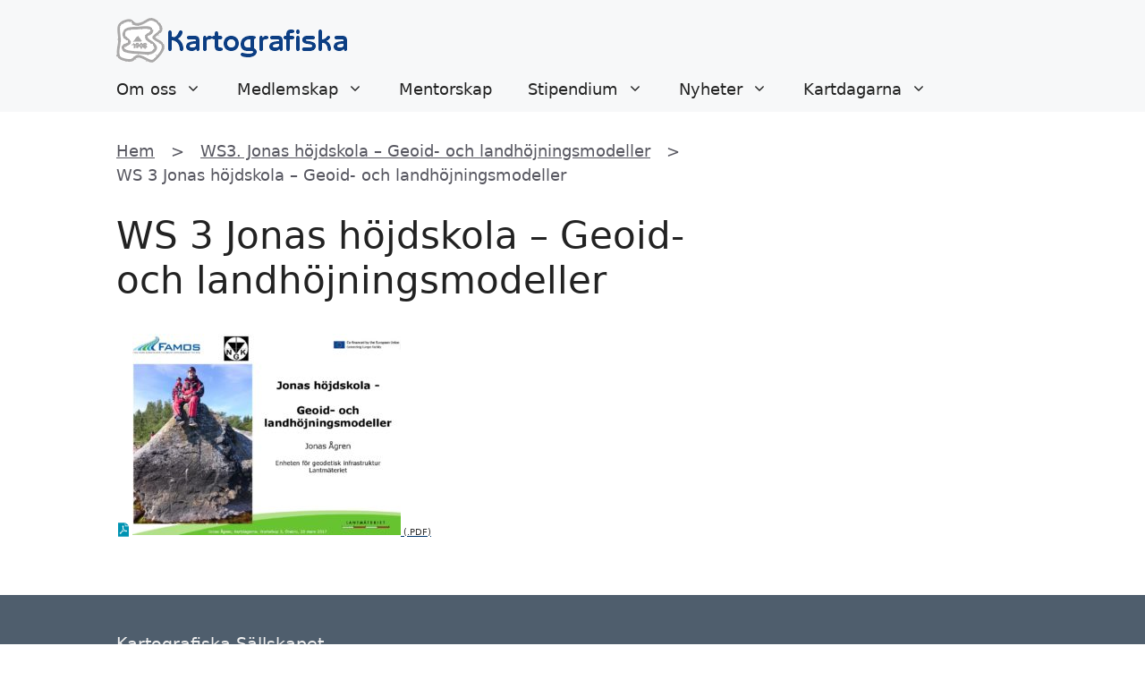

--- FILE ---
content_type: image/svg+xml
request_url: https://kartografiska.se/wp-content/themes/webbplatsen/images/pdf-icon.svg
body_size: 3535
content:
<?xml version="1.0" encoding="utf-8"?>
<!-- Generator: Adobe Illustrator 16.0.4, SVG Export Plug-In . SVG Version: 6.00 Build 0)  -->
<!DOCTYPE svg PUBLIC "-//W3C//DTD SVG 1.1//EN" "http://www.w3.org/Graphics/SVG/1.1/DTD/svg11.dtd">
<svg version="1.1" xmlns="http://www.w3.org/2000/svg" xmlns:xlink="http://www.w3.org/1999/xlink" x="0px" y="0px"
	 width="45.455px" height="59.09px" viewBox="0 0 45.455 59.09" enable-background="new 0 0 45.455 59.09" xml:space="preserve">
<g id="ZIP" display="none">
	<rect x="0" display="inline" fill="#0093B2" width="45.456" height="59.09"/>
	<path display="inline" fill="#FFFFFF" d="M22.838,48.648c-0.995,0-1.802-1.21-1.802-2.702c0-1.493,0.807-2.703,1.802-2.703
		s1.802,1.21,1.802,2.703C24.64,47.438,23.833,48.648,22.838,48.648z M25.573,36.937h-5.362l-1.877,10.811
		c0,0,0.766,3.596,4.504,3.596c3.739,0,4.505-3.596,4.505-3.596L25.573,36.937z"/>
	<rect x="18.334" display="inline" fill="#FFFFFF" width="4.504" height="4.504"/>
	<rect x="22.838" y="4.504" display="inline" fill="#FFFFFF" width="4.505" height="4.504"/>
	<rect x="18.334" y="9.009" display="inline" fill="#FFFFFF" width="4.504" height="4.504"/>
	<rect x="22.838" y="13.513" display="inline" fill="#FFFFFF" width="4.505" height="4.504"/>
	<rect x="18.334" y="18.018" display="inline" fill="#FFFFFF" width="4.504" height="4.505"/>
	<rect x="22.838" y="22.522" display="inline" fill="#FFFFFF" width="4.505" height="4.504"/>
	<rect x="18.334" y="27.026" display="inline" fill="#FFFFFF" width="4.504" height="4.505"/>
	<rect x="22.838" y="31.531" display="inline" fill="#FFFFFF" width="4.505" height="4.505"/>
</g>
<g id="Plain" display="none">
	<g display="inline">
		<polygon fill="#0093B2" points="31.549,0.037 31.549,12.885 45.454,12.885 		"/>
		<polygon fill="#0093B2" points="29.35,15.085 29.35,0 0,0 0,59.09 45.455,59.09 45.455,15.085 		"/>
	</g>
</g>
<g id="PDF">
	<g>
		<path fill="#0093B2" d="M20.943,14.526c-0.029,0.004-0.072,0.015-0.129,0.034c-0.134,0.044-0.24,0.116-0.33,0.329
			c-0.348,0.812-0.072,2.355,0.459,4.014C21.384,16.044,21.15,14.832,20.943,14.526z"/>
		<polygon fill="#0093B2" points="31.549,0.037 31.549,12.885 45.454,12.885 		"/>
		<path fill="#0093B2" d="M18.023,36.195c2.82-1.096,5.889-2.051,8.771-2.729c-1.823-2.115-3.646-4.759-5.161-7.484
			C20.667,29.322,19.393,32.93,18.023,36.195z"/>
		<path fill="#0093B2" d="M9.162,44.57c-0.014,0.123-0.051,0.449,0.582,0.936c0.201-0.064,1.375-0.602,3.563-4.641
			C10.422,42.486,9.246,43.818,9.162,44.57z"/>
		<path fill="#0093B2" d="M31.499,34.896c1.1,0.846,2.071,1.311,2.792,1.311c0.316,0,0.732-0.074,1.148-0.658
			c0.2-0.281,0.278-0.463,0.31-0.561c-0.165-0.088-0.651-0.27-1.853-0.27C33.217,34.719,32.406,34.779,31.499,34.896z"/>
		<path fill="#0093B2" d="M29.35,15.085V0H0v59.09h45.455V15.085H29.35z M37.287,36.869c-0.752,1.055-1.787,1.609-2.996,1.609
			c-1.643,0-3.553-1.039-5.686-3.086c-3.832,0.801-8.305,2.23-11.918,3.811c-1.13,2.396-2.212,4.324-3.218,5.738
			c-1.381,1.939-2.575,2.844-3.755,2.844c-0.471,0-0.921-0.152-1.307-0.439c-1.405-1.055-1.594-2.229-1.504-3.027
			c0.245-2.197,2.963-4.498,8.079-6.842c2.03-4.449,3.963-9.932,5.113-14.513c-1.347-2.934-2.654-6.737-1.701-8.969
			c0.334-0.781,0.922-1.331,1.7-1.59c0.308-0.104,0.608-0.155,0.896-0.155c0.681,0,1.289,0.297,1.713,0.837
			c0.397,0.508,1.598,2.037-0.207,9.635c1.818,3.758,4.396,7.587,6.867,10.208c1.771-0.32,3.293-0.482,4.533-0.482
			c2.114,0,3.396,0.492,3.918,1.506C38.246,34.795,38.07,35.775,37.287,36.869z"/>
	</g>
</g>
</svg>
